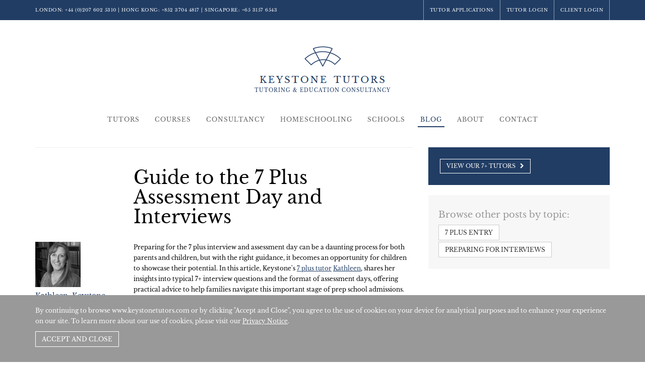

--- FILE ---
content_type: text/html; charset=utf-8
request_url: https://www.keystonetutors.com/news/7-plus-interview-questions
body_size: 11854
content:
<!DOCTYPE html>
<html lang="en-GB">
<head>
<title>7 Plus Interview Questions - Keystone Tutors</title>
<meta charset="utf-8">
<meta name="viewport" content="width=device-width, initial-scale=1.0, minimum-scale=1.0, maximum-scale=1.0, user-scalable=no" />
<meta name="description" content="Discover the most common 7+ interview questions and expert tips on 7 plus assessment days for admission to leading UK prep schools" />
<meta name="keywords" content="Plus Interview Questions,News,Keystone Tutors,London Tuition – Private Tuition,London Tuition,Private Tuition London,Will Orr-Ewing, tuition, private tuition, 11+ tuition, 11+ tutors, 13+ tuition, 13+ tutors, 11 plus tutor" />
<meta property="og:title" content="7 Plus Interview Questions - Keystone Tutors" />
<meta property="og:type" content="company" />
<meta property="og:image" content="https://www.keystonetutors.com/img/ico/og-keystone-symbol.jpg" />
<meta property="og:url" content="https://www.keystonetutors.com/news/7-plus-interview-questions" />
<meta property="og:site_name" content="Keystone Tutors" />
<meta property="og:description" content="A leading provider of private tuition in London and online tuition worldwide." />
<meta name="robots" content="index,follow" />
<link rel="shortcut icon" href="/img/ico/favicon.ico">
<link rel="apple-touch-icon" href="/img/ico/apple-touch-icon.png">
<link rel="canonical" href="https://www.keystonetutors.com/news/7-plus-interview-questions" />
<link rel="stylesheet" href="/css/all-201.css" type="text/css" />
<script type="text/javascript" src="/js/global-201.js"></script>
<script>

  (function(i,s,o,g,r,a,m){i['GoogleAnalyticsObject']=r;i[r]=i[r]||function(){
  (i[r].q=i[r].q||[]).push(arguments)},i[r].l=1*new Date();a=s.createElement(o),
  m=s.getElementsByTagName(o)[0];a.async=1;a.src=g;m.parentNode.insertBefore(a,m)
  })(window,document,'script','//www.google-analytics.com/analytics.js','ga');

  ga('create', 'UA-27400637-1', 'keystonetutors.com');
  ga('send', 'pageview');

</script>
<!-- Global site tag (gtag.js) - Google Analytics -->
<script async src="https://www.googletagmanager.com/gtag/js?id=G-PK59R9G701"></script>
<script>
  window.dataLayer = window.dataLayer || [];
  function gtag(){dataLayer.push(arguments);}
  gtag('js', new Date());

  gtag('config', 'G-PK59R9G701');
</script>

<!-- Facebook Pixel Code -->
<script>
!function(f,b,e,v,n,t,s){if(f.fbq)return;n=f.fbq=function(){n.callMethod?
n.callMethod.apply(n,arguments):n.queue.push(arguments)};if(!f._fbq)f._fbq=n;
n.push=n;n.loaded=!0;n.version='2.0';n.queue=[];t=b.createElement(e);t.async=!0;
t.src=v;s=b.getElementsByTagName(e)[0];s.parentNode.insertBefore(t,s)}(window,
document,'script','https://connect.facebook.net/en_US/fbevents.js');
fbq('init', '735138160232637');
fbq('track', 'PageView');
</script>
<noscript>
<img height="1" width="1" src="https://www.facebook.com/tr?id=735138160232637&ev=PageView&noscript=1"/>
</noscript>
<!-- End Facebook Pixel Code -->



</head>
<body>

<div class="wrap">


<header class="header hidden-print">

<div class="topbar">

<div class="container">
<div class="row">
<div class="col-sm-5 col-md-6 col-lg-7 hidden-xs">
<p>London: <a href="tel:+442076025310" class="ga-telephone">+44 (0)207 602 5310</a> <span class="hidden-sm">| Hong Kong: <a href="tel:+85237044817" class="ga-telephone">+852 3704 4817</a> <span class="hidden-md">| Singapore: <a href="tel:+6531576543" class="ga-telephone">+65 3157 6543</a></span></span></p>
</div>
<div class="col-sm-7 col-md-6 col-lg-5 right">
<a href="/" class="svg"><img src="/img/symbol-bold.svg" alt="Keystone Tutors" class="visible-xs-block" /></a>
<p><a href="/contact" class="visible-xs-inline-block nav-phone"><i class="fa fa-phone"></i></a><a href="/vacancies" class="hidden-xs">Tutor Applications</a><a href="/tutor">Tutor Login</a><a href="/client">Client Login</a></p>
</div>
</div>
</div>


<div class="clearfix"></div>

</div>

<div class="top70 top80-sm top90-md"></div>

<div class="container">
<div class="row">

<div class="col-xs-9 col-sm-12 logo">
<a href="/"><span>Keystone Tutors</span></a>
</div>

<div class="col-xs-3 visible-xs-block">
<button type="button" class="navbar-bars" id="nav-btn">
<span class="sr-only">Toggle navigation</span>
<i class="fa fa-bars"></i>
</button>
</div>

</div>

<div class="row">

<div class="col-sm-12">
<h3 class="tag">Tutoring &amp; <span class="hidden-xs">Education</span> Consultancy</h3>
</div>

<div class="col-xs-12 col-sm-12">
<nav class="nav-main hidden-xs">
<ul><!-- / --><li class="menu-"><a href="/" class="no-sub">Home<i class="fa fa-chevron-down"></i><i class="fa fa-chevron-right"></i></a></li>
<!-- // --><!-- /tutors --><li class="menu-tutors"><a href="/tutors" class="sub">Tutors<i class="fa fa-chevron-down"></i><i class="fa fa-chevron-right"></i></a><ul><li><a href="/tutors">Tutors</a></li><li><a href="/online-tutoring">Online Tutoring</a></li>
<li><a href="/tutors/primary-tutors">Primary Tutors</a></li>
<li><a href="/tutors/7-plus-tutors">7+ tutors</a></li>
<li><a href="/tutors/8-plus-tutors">8+ tutors</a></li>
<li><a href="/tutors/11-plus-tutors">11+ tutors</a></li>
<li><a href="/tutors/13-plus-common-entrance-tutors">13+ Common Entrance tutors</a></li>
<li><a href="/tutors/gcse-tutors">GCSE tutors</a></li>
<li><a href="/tutors/igcse-tutors">IGCSE tutors</a></li>
<li><a href="/tutors/16-plus-tutors">16+ tutors</a></li>
<li><a href="/tutors/a-level-tutors">A Level tutors</a></li>
<li><a href="/tutors/ib-tutors">IB tutors</a></li>
<li><a href="/tutors/uk-school-entrance-exams">School Entrance</a></li>
<li><a href="/tutors/oxford-cambridge-university">Oxford, Cambridge & University Entrance Tutors</a></li>
<li><a href="/tutors/undergraduate-graduate-tutors">Undergraduate & Graduate Tutors</a></li>
<li><a href="/tutors/academic-support">Academic Support</a></li>
<li><a href="/tutors/special-educational-needs-sen">Special Educational Needs</a></li>
</ul>
</li>
<!-- //tutors --><!-- /courses --><li class="menu-courses"><a href="/courses" class="no-sub">Courses<i class="fa fa-chevron-down"></i><i class="fa fa-chevron-right"></i></a></li>
<!-- //courses --><!-- /uk-education-consultancy --><li class="menu-uk-education-consultancy"><a href="/uk-education-consultancy" class="sub">Consultancy<i class="fa fa-chevron-down"></i><i class="fa fa-chevron-right"></i></a><ul><li><a href="/uk-education-consultancy">Education Consultancy</a></li><li><a href="/uk-education-consultancy/schools-advisory">UK Schools Advisory</a></li>
<li><a href="/uk-education-consultancy/university-advisory">UK University Advisory</a></li>
<li><a href="/uk-education-consultancy/general-consultancy">General Consultancy</a></li>
<li><a href="/uk-education-consultancy/our-consultancy-team">Our Consultancy Team</a></li>
</ul>
</li>
<!-- //uk-education-consultancy --><!-- /home-schooling --><li class="menu-home-schooling"><a href="/home-schooling" class="sub">Homeschooling<i class="fa fa-chevron-down"></i><i class="fa fa-chevron-right"></i></a><ul><li><a href="/home-schooling">Overview</a></li><li><a href="/home-schooling/primary-homeschooling">Primary Homeschooling</a></li>
<li><a href="/home-schooling/gcse-homeschooling">GCSE Homeschooling</a></li>
<li><a href="/home-schooling/a-level-homeschooling">A Level Homeschooling</a></li>
<li><a href="/home-schooling/part-time-homeschooling">Part Time Homeschooling</a></li>
<li><a href="/home-schooling/homeschooling-for-travel">Homeschooling for Travel</a></li>
<li><a href="/home-schooling/our-homeschooling-team">Our Homeschooling Team</a></li>
</ul>
</li>
<!-- //home-schooling --><!-- /schools --><li class="menu-schools"><a href="/schools" class="sub">Schools<i class="fa fa-chevron-down"></i><i class="fa fa-chevron-right"></i></a><ul><li><a href="/schools">Overview</a></li><li><a href="/schools/oxbridge-and-university-preparation">Oxbridge & University Preparation</a></li>
<li><a href="/schools/senior-school-support">Senior School Support</a></li>
<li><a href="/schools/prep-school-support">Prep School Support</a></li>
<li><a href="/schools/enrichment-and-extension">Enrichment & Extension</a></li>
<li><a href="/schools/sen-support">SEND & EAL</a></li>
<li><a href="/schools/how-it-works">How it Works</a></li>
<li><a href="/schools/case-studies">Case Studies</a></li>
<li><a href="/schools/webinars">Webinars</a></li>
<li><a href="/schools/our-team">Our Elective Team</a></li>
<li><a href="/schools/faqs">FAQs</a></li>
</ul>
</li>
<!-- //schools --><!-- /news --><li class="selected-top menu-news"><a href="/news" class="open no-sub">Blog<i class="fa fa-chevron-down"></i><i class="fa fa-chevron-right"></i></a></li>
<!-- //news --><!-- /about --><li class="menu-about"><a href="/about" class="sub">About<i class="fa fa-chevron-down"></i><i class="fa fa-chevron-right"></i></a><ul><li><a href="/about">Introduction</a></li><li><a href="/about/our-approach">Our Approach</a></li>
<li><a href="/about/our-principles">Our Principles</a></li>
<li><a href="/about/meet-the-team">Meet the Team</a></li>
<li><a href="/about/testimonials">Testimonials</a></li>
<li><a href="/about/charity">Pro-Bono and Charity</a></li>
</ul>
</li>
<!-- //about --><!-- /vacancies --><li class="menu-vacancies"><a href="/vacancies" class="no-sub">Tutor Applications<i class="fa fa-chevron-down"></i><i class="fa fa-chevron-right"></i></a></li>
<!-- //vacancies --><!-- /contact --><li class="menu-contact"><a href="/contact" class="no-sub">Contact<i class="fa fa-chevron-down"></i><i class="fa fa-chevron-right"></i></a></li>
<!-- //contact --></ul>
</nav>
</div>
</div>
</div>

<div class="top20"></div>

</header>



<div class="container">
<div class="row" id="adjust-inner-heights">





<div class="col-sm-12 col-md-8 hero-h2-smaller hero-h3-smaller hero-h4-smaller inner">


<hr />





<div class="row">
<div class="col-sm-9 col-sm-offset-3">
<h1>Guide to the 7 Plus Assessment Day and Interviews</h1>
</div>
</div>

<div class="clearfix"></div>
<div class="top20"></div>

<div class="row">
<div class="col-sm-3">

<img src="/1/6186/1.jpg" alt="" class="img-responsive" />

<h4 class="grey link"><a href="/tutors/6756-kathleen">Kathleen, Keystone Tutor</a></h4>


<p><em>Last Updated: 31 March, 2025</em></p>




<div class="visible-xs">

<a href="/tutors/7-plus-tutors" class="btn btn btn-default m-y-025 m-x-025" style="font-size:11px !important">View our 7+ tutors <i class="fa fa-fw fa-chevron-right"></i></a><br />




</div>





<hr />
</div>
<div class="col-sm-9">
<div class="body-text link body-table">

<p>Preparing for the 7 plus interview and assessment day can be a daunting process for both parents and children, but with the right guidance, it becomes an opportunity for children to showcase their potential. In this article, Keystone's <a href="/tutors/7-plus-tutors">7 plus tutor</a> <a href="/tutors/6756-kathleen">Kathleen</a>, shares her insights into typical 7+ interview questions and the format of assessment days, offering practical advice to help families navigate this important stage of prep school admissions. process.&nbsp;</p><h2>What happens after the 7 plus exams?</h2><p>The 7 plus process is different for each school. If children are successful in getting through the examination stage, they are often invited for a follow-up assessment day. This may be for an extended half or full day of activities or a shorter interview session. Interviews can be done one-to-one or with a small group of children. As part of the selection process, the school is trying to build a holistic picture of your child. This is done through observations throughout their time at the school alongside interviews.</p>

<h2>What do they do on a 7 plus assessment day?</h2><p>All schools are different! The purpose of the assessment day is to see how ‘teachable’ the children are and how they interact with each other. Usually, candidates are put into small groups with a teacher from the school. They will then do a lesson which often involves a hands-on task and group work. Other adults will be in the room to support and observe each child in action. At playtime, adult eyes will be on the playground to note any interpersonal concerns between children in an ‘unstructured’ setting. Sometimes students will be asked to read one-to-one with an adult to check their fluency, expression and comprehension. If a school is doing interviews, this could be done as informal chats with children during the lessons or more formal sessions where children are one-to-one in a separate room.</p><p>To prepare your child for the assessment day, you can discuss with them the ‘schedule’ so they know what to expect. The “soft skills” the school will be looking for should already be a part of your child’s positive learning behaviours. If your child has a tendency to be quite quiet when nervous, you can remind them to speak up. If your child tends to be quite dominant, you can remind them to listen carefully to other children and adults throughout the day.</p><h2>How do I prepare my child for a 7 plus interview?</h2><p>A good starting point for preparing your child for the 7 plus interview would be to simply have regular conversations with them on any topic. Conversing with your child – taking turns in listening and speaking, with questions and answers included – will help your child to interpret and respond to the interviewer’s questions. Engaging your child in conversation will hopefully also put them at ease when they come to the actual interview, as they will view the interview as just another conversation.&nbsp;&nbsp;</p><p>When speaking with your child, encourage them to offer explanations. You might want to encourage your child to use ‘because’ to expand their answers. Your child may be confident in knowing their likes and dislikes, their hobbies and what happens at school. If they can expand their answers to include specific reasons as to why they like something, this will help demonstrate depth to their thinking and will help the interviewer see your child’s personality.&nbsp;</p><p>It’s also important to develop your child’s confidence in speaking up when they are unsure of what you are saying or asking. This will stand your child in good stead as, if they are unsure of something in the interview, they will feel at ease in asking for clarification.&nbsp;&nbsp;</p><p>Helping your child develop their own opinions is another way to prepare for the 7+ interview. There are no correct answers to interview questions. Instead, encouraging your child to give their personal opinion without a judgement of it being right or wrong, will show their individual thoughts and give a sense of their character. Added to this, expanding on their opinions with an explanation will also demonstrate how your child can use reasoning to answer questions and will therefore show deeper thinking.&nbsp;&nbsp;</p><p>Additionally, regular reading with your child is essential for your child’s language and vocabulary development, and it will ultimately help with their communication skills in the interview. Discussing a book that you are reading together provides a good opportunity to develop your child’s opinions and thoughts, too.&nbsp; Some schools may also want their candidates to read a text and discuss it with them in the interview. When reading with your child, check for their understanding of the story and, if appropriate to the story, you may want to ask the following questions:&nbsp;</p><ul><li>What happened on this page?</li><li>Why has the author used this word?</li><li>How does this character feel?</li><li>If you were in the story, what would you do?</li></ul><h2>What questions do they ask at a 7 plus interview?</h2><p>Some schools may ask each child to bring in a personal object they can talk about. This could be something they’ve made, an award they’ve won, a book they love, a favourite toy, etc. Discussions around a personal object are intended to put the child at ease. Their choice of object should provide a story they can tell and a personal connection.</p><p>There are many questions that could come up in the 7+ interview.&nbsp;</p><p>Interviewers may want to know about the<strong> child’s family, their likes and hobbies</strong>. Questions that may be asked are:&nbsp;</p><ul><li>Can you tell me about your family?</li><li>What do you like to do on the weekend?</li><li>Describe your favourite toy. Why is it your favourite toy?</li><li>What are your hobbies?</li><li>What is your favourite place?</li></ul><p>The school may also want to know about the <strong>child’s current school</strong>. Questions may include:&nbsp;</p><ul><li>Can you tell me about your school?</li><li>What do you like about your school?</li><li>What is your favourite subject?</li><li>What would you like to learn more about at school?</li></ul><p>The school may also want to know more about the child’s<strong> opinions and assess their reasoning behind their opinion</strong>. Examples of these kinds of questions may include:&nbsp;</p><ul><li>Would you prefer to play football or go swimming?</li><li>Do you think it’s better to win one big race or five small races?</li><li>Would you rather play in mud or sand?</li><li>Would you rather blow a trumpet, bang a drum or sing a tune?</li></ul><p>Some schools may want to hear a child <strong>read a passage</strong> and ask questions about it. Questions may include:&nbsp;</p><ul><li>What happened?</li><li>Can you describe this character?</li><li>What was the problem in this story?</li><li>What do you think this word means?</li></ul><p>Some schools may also ask candidates if they have <strong>any questions for the interviewer</strong>. Talking to your child about their school, their likes and extracurricular interests will help spark ideas for questions they can ask the interviewer. Examples of questions they could ask the interviewer may include:&nbsp;</p><ul><li>What is your favourite book?</li><li>What do you like to do on the weekend?</li><li>Why do you like being a teacher?</li></ul><h2>What is the interviewer looking for?</h2><p>The interviewer will be assessing the communication skills of candidates. The interviewer will also be looking at whether your child is a good fit for the school. To be able to judge whether a candidate is a good fit, interviewers will be looking to see if children can readily and openly share their thoughts, feelings and opinions in response to their questions. They will be looking for answers that go beyond one-word responses and give a sense of the child’s personal thoughts and feelings. Children that can expand their answers and give reasons will give the interviewer a sense of their personality and show strong communication skills.&nbsp;</p><h2>What happens in a 7 plus group interview?</h2><p>In a group setting, the interviewer will be looking at the interactions between students. How well can they work together on a task? How do they deal with conflict or differing ideas? Do they listen to and build on another child’s ideas? Can they disagree respectfully with another child? Schools will place a high value on a child’s inter-personal skills as these are often indicators of future personality. Ideally, each school wants to select students they feel will match the ethos and dynamic of their school. They are trying to anticipate what this 7 plus student might be like as a person when they are in year 6. While academic rigour is assessed in the examination stage, personality is assessed in the interview stage.</p><h2>Final Thoughts</h2><p>The whole 7 plus process will likely be a new experience for the majority of children. It is hard to predict how a child will respond to these new pressures. Things which an adult might not consider to be stressful (visiting an unfamiliar place, speaking with new people, writing a test) could bring out an unpredictable anxiety in your child. It is important to reduce the pressure as much as possible and treat the experience as a ‘new adventure’. Children are excellent mimics and will take on the stresses of those around them, so the calmer you can be, the easier your child will likely find the whole process.</p><h2>7 plus tuition</h2><p>Keystone Tutors have a number of highly experienced&nbsp;<a href="/tutors/7-plus-tutors">7 Plus tutors</a>&nbsp;who can help with exam and interview preparation, for leading UK prep schools.</p><p>For more details on how Keystone can help prepare your child for the 7 Plus, please call the office for a chat with one of our client managers, or <a href="/contact">contact us via our&nbsp;request a tutor form</a>.&nbsp;</p>



</div>




</div>
</div>








</div>



<div class="col-sm-12 col-md-4 inner " id="adjust-inner">
<div class="top20"></div>





<div class="box-20 tutors-cta sticky-cta " style="background-color: #213d64;">

<a href="/tutors/7-plus-tutors" class="btn btn btn-default m-y-025 m-x-025" style="font-size:11px !important">View our 7+ tutors <i class="fa fa-fw fa-chevron-right"></i></a><br />






















</div>
<div class="top20"></div>

<div class="box-20 bg-grey">
<h4 class="grey">Browse other posts by topic:</h4> 

<a href="/news/tag/7-plus-entry" class="btn btn-default m-b-025">                   7 Plus Entry</a>

<a href="/news/tag/preparing-for-interviews" class="btn btn-default m-b-025">Preparing For Interviews</a>

</div>


</div>

</div>
</div>


<div class="top40"></div>


<div class="tutors-cta-outer">
<div class="container">

    <div class="row">
        <div class="col-sm-10 col-sm-offset-1 col-md-offset-2 col-md-8 col-lg-offset-2 hero-h2 hero-p hero-center">
        <h2 class="txt-white" style="font-size: 24px;">Join our mailing list</h2>
        <p class="txt-white">We email our subscribers every month with education related content, details of upcoming webinars and our latest group courses.</p>
    	</div>
    </div>
    
    <div class="top10"></div>
    
    <div class="row">
        <div class="col-sm-8 col-sm-offset-2 col-md-offset-2 col-md-6 col-lg-offset-3">
            <div class="newsletter">
            <form action="/newsletter" method="post" class="form-inline">
            <div>
            <input type="email" id="emailaddress" name="emailaddress" size="20" value="" placeholder="Your email address" autocomplete="off"><br>
            <button class="btn btn-default" value="submit" name="form_submit" type="submit">Sign up</button>
            </div>
            </form>
    		</div>
    	</div>
    </div>
    
    <div class="top20"></div>

	<div class="row">
        <div class="col-sm-10 col-sm-offset-1 col-md-offset-2 col-md-8 col-lg-offset-2 hero-h2 hero-center">
        <p class="txt-white small">By clicking sign up, you agree to Keystone Tutors emailing you in accordance with our privacy policy. You can unsubscribe whenever you want.</p>
    	</div>
    </div>

</div>
</div>



<div class="box-20 bg-grey">
<div class="container">

    <div class="top40"></div>
    <h3>More from our Blog</h3>

    <div class="row">
    
    <div class="col-sm-12 col-md-4">
    <h3 class="link"><a href="/news/top-tips-school-entrance-interviews" style="text-decoration:none;">Webinar: Top Tips for School Entrance Interviews </a></h3>
    <p><em>12 November, 2025</em></p>
    <p>In this webinar, Keystone’s Managing Director, Ed Richardson, was joined by Head of Consultancy, Harriet Brook, to discuss school entrance interviews. They share their insights on tackling school entrance interviews for independent schools and cover the following topics:&nbsp;What interviewers are looking forHow to present yourself effectivelyWhat makes a good answerExample question typesThis webinar is appropriate for all students with upcoming school entrance interviews from 7+ to 16+.</p>
    <div class="top10"></div>
    <p><a href="/news/top-tips-school-entrance-interviews" class="btn btn-default">Read more <i class="fa fa-fw fa-chevron-right"></i></a></p>
    <div class="top20"></div>
    </div>
    
    <div class="col-sm-12 col-md-4">
    <h3 class="link"><a href="/news/webinar-top-tips-for-university-interviews" style="text-decoration:none;">Webinar: A Guide to University Interviews</a></h3>
    <p><em>28 October, 2025</em></p>
    <p>Keystone's Managing Director, Ed Richardson, and Director of Asia, Jenny McGown, were joined by Professional Tutor and former Queen’s College research fellow, Florence Curtis. They discussed university interview skills for applicants to Cambridge, Oxford, and courses that typically require interviews, such as medicine and veterinary science.</p>
    <div class="top10"></div>
    <p><a href="/news/webinar-top-tips-for-university-interviews" class="btn btn-default">Read more <i class="fa fa-fw fa-chevron-right"></i></a></p>
    <div class="top20"></div>
    </div>
    
    <div class="col-sm-12 col-md-4">
    <h3 class="link"><a href="/news/boarding-school-interviews" style="text-decoration:none;">Boarding School Interviews</a></h3>
    <p><em>23 October, 2025</em></p>
    <p>In this webinar Jenny (Director, Asia) and Rory (Professional Tutor) talked though boarding school interviews and discussed the common question types and how to prepare international students for these interviews.</p>
    <div class="top10"></div>
    <p><a href="/news/boarding-school-interviews" class="btn btn-default">Read more <i class="fa fa-fw fa-chevron-right"></i></a></p>
    <div class="top20"></div>
    </div>
    
    </div>

</div>
</div>


<div class="tutors-cta-outer">
<div class="container">

    <div class="row">
        <div class="col-sm-10 col-sm-offset-1 col-md-offset-2 col-md-8 col-lg-offset-2 hero-h2 hero-center">
        <h2 class="txt-white">Request a Tutor</h2>
        <p class="txt-white">Want to know more about our tutors? Contact us today to discuss your requirements.</p>
    	</div>
    </div>
    
    <div class="top20"></div>
    
    <div class="hero-center tutors-cta">
    
    
    <a href="tel:+442076025310" class="btn btn-lg btn btn-default m-y-025 m-x-025 ga-telephone"><i class="fa fa-lg fa-phone m-r-05"></i> +44 (0)207 602 5310</a>
	
    
    <a href="/contact" class="btn btn-lg btn btn-default m-y-025 m-x-025"><i class="fa fa-lg fa-comments-o m-r-05"></i> Online Enquiry</a>
    

    <a href="/newsletter" class="btn btn-lg btn btn-default m-y-025 m-x-025"><i class="fa fa-lg fa-bullhorn m-r-05"></i> Join our newsletter</a>

    
    </div>

</div>
</div>






<script>

$(document).ready(function() {


	function adjustTileHeights() {
	$('#adjust-inner').css('height', 'auto'); //just in case
	if (window.innerWidth >= 992) {
	var elementHeights = $('#adjust-inner-heights .inner').map(function() { return $(this).height(); }).get();
	var maxHeight = Math.max.apply(null, elementHeights);
	$('#adjust-inner').height(maxHeight);
	}
	}
	
	adjustTileHeights();
	
	var waitForFinalEvent = (function () {
	var timers = {};
	return function (callback, ms, uniqueId) {
	if (timers[uniqueId]) {
	  clearTimeout (timers[uniqueId]);
	}
	timers[uniqueId] = setTimeout(callback, ms);
	};
	})();
	
	$(window).resize(function () {
	waitForFinalEvent(function(){
	  adjustTileHeights()
	}, 500, "t1");
	});



    var currentDomain = window.location.host;
    $('a').each(function() {
        var href = $(this).attr('href');
        if (typeof href !== 'undefined' && href.indexOf('://') > -1 && href.indexOf(currentDomain) === -1) {
            $(this).attr('target', '_blank');
        }
    });
	
});
</script>




<!-- Elfsight Google Reviews | Untitled Google Reviews -->
<script src="https://elfsightcdn.com/platform.js" async></script>
<div class="elfsight-app-fedd38e7-0a18-47a4-8698-72cabcbc122c" data-elfsight-app-lazy></div>

<div class="top40 top60-sm top80-md"></div>
<div class="push"><!--//--></div>
</div>



<footer class="footer hidden-print">
<div class="top40">

<div class="container">
<div class="row">
<div class="col-sm-4 col-lg-6 address">
<h3>Keystone Tutors</h3>

<p class="tel">London Office: <span class="visible-lg-inline">5 Blythe Mews, London, W14 0HW |</span> <a href="tel:+442076025310" class="ga-telephone">+44 (0)207 602 5310</a><br />
Hong Kong Office: <span class="visible-lg-inline">5/F United Centre, 95 Queensway, Admiralty, Hong Kong |</span> <a href="tel:+85237044817" class="ga-telephone">+852 3704 4817</a><br />
Singapore Office: <span class="visible-lg-inline">One George Street, 10-01, Singapore 049145 |</span> <a href="tel:+6531576543" class="ga-telephone">+65 3157 6543</a></p>
<p class="email"><span class="hidden-sm">Email: </span><a href="mailto:enquiries@keystonetutors.com" class="ga-email">enquiries@keystonetutors.com</a></p>

<p><span class="hidden-xs hidden-sm">Registered Office: 5 Blythe Mews, W14 0HW<br /></span>
Registered Company No: 0684<span></span>0060</p>

</div>

<div class="col-sm-4 col-lg-3">
<div class="newsletter">
<h4>Our newsletter</h4>
<form action="/newsletter" method="post" class="form-inline">
<div>
<input type="email" id="emailaddress" name="emailaddress" size="20" value="" placeholder="Your email address" autocomplete="off" /><br />
<button class="btn btn-default" value="submit" name="form_submit" type="submit">Sign up</button>
</div>
</form>
</div>
<div class="social">
<a href="https://www.facebook.com/keystonetutors" target="_blank"><i class="fa fa-facebook"></i></a>
<a href="https://twitter.com/Keystone_Tutors" target="_blank"><i class="fa fa-twitter"></i></a>
<a href="https://www.linkedin.com/company/keystone-tutors" target="_blank"><i class="fa fa-linkedin"></i></a>
<a href="https://www.youtube.com/channel/UC3Z_UYl2VxYlNN5A60_E8Ew" target="_blank"><i class="fa fa-youtube"></i></a>
<a href="https://www.instagram.com/keystonetutorsuk" target="_blank" class="hidden-sm"><i class="fa fa-instagram"></i></a>
</div>
</div>

<div class="col-sm-4 col-lg-3">
<div class="terms">
<h4 class="hidden-xs text-right-sm">About Keystone</h4>
<p class="text-right-sm">Copyright © 2026<span class="hidden-sm">, Keystone Tutors Ltd.</span></p>
<p class="text-right-sm"><a href="/policies">Policies</a> | <a href="https://www.sav.co.uk" target="_blank">Site by SAV</a> | US</p>
<div class="top20 visible-sm"></div>
<div class="top40 visible-md visible-lg"></div>
<p class="text-right-sm"><a href="https://thetutorsassociation.org.uk/" target="_blank"><small>Corporate Member:</small><br /><i class="fa fa-tta-logo fa-3x"></i></a></p>
</div>
</div>


</div>
</div>
</div>

<div class="top40 visible-xs-block"></div>
</footer>



</body>
</html>